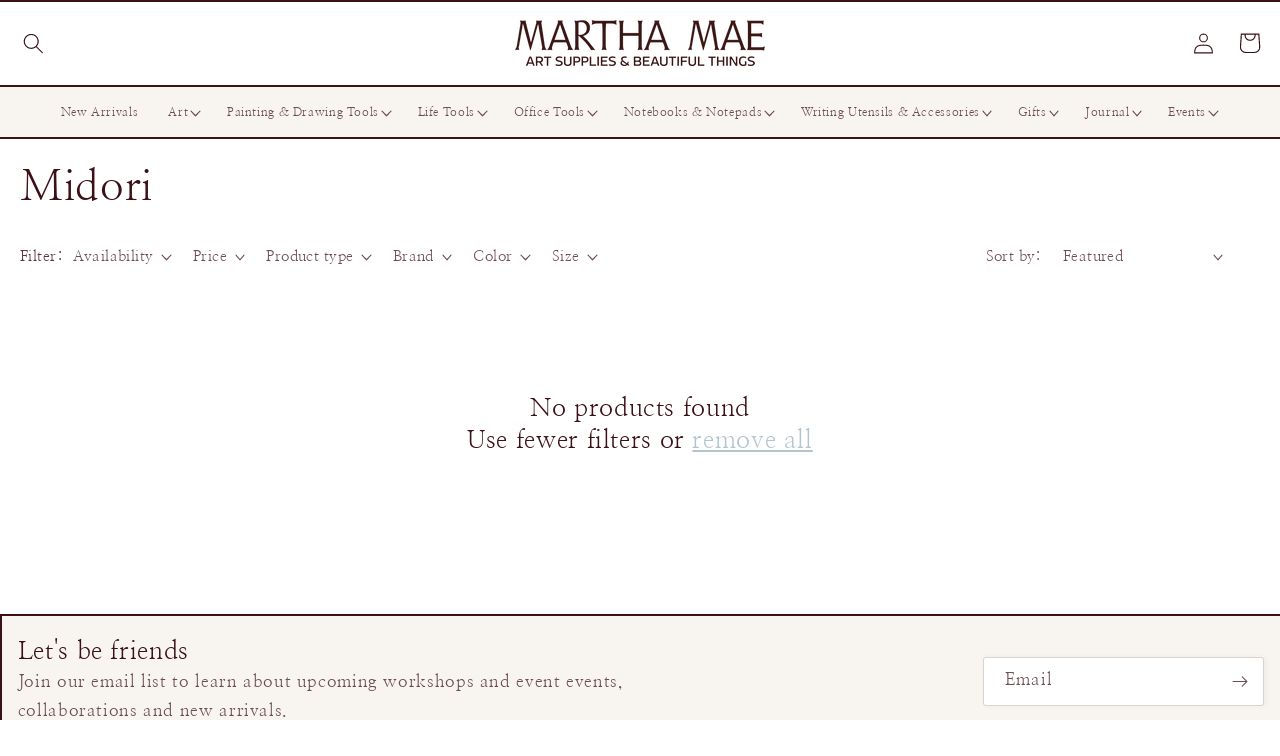

--- FILE ---
content_type: text/css
request_url: https://marthamae.info/cdn/shop/t/12/assets/custom.css?v=148511317241884445321713882740
body_size: 2711
content:
*,:after,:before{border:0 solid #e5e7eb;box-sizing:border-box}.rich-text__blocks>*+*{margin-top:1.5rem}a:hover{color:var(--gradient-base-accent-1)}.page-width{max-width:100%;padding:0}.page-width--narrow{padding-left:20px;padding-right:20px}.shopify-policy__container{margin-bottom:30px;max-width:100%}header.header.header--top-center{padding-top:1rem;border-top:2px solid rgb(var(--color-foreground-border));border-bottom:2px solid rgb(var(--color-foreground-border))}.header__icons{padding-right:20px}.header>.header__search{padding-left:10px}.header--top-center .header__inline-menu{width:100%;background:#f8f5f1;border-top:2px solid rgb(var(--color-foreground-border))}.shopify-section.section-header{margin-bottom:0}.header__menu-item:hover span{text-decoration:none;text-underline-offset:0px}details[open]>.header__menu-item{text-decoration:none}.header__inline-menu .list-menu__item--active,.header__active-menu-item{text-decoration:none}.flex{display:flex}.justify_space{justify-content:space-between}.align_center{align-items:center}.grid__item,.blog__post.article.grid__item{padding:.9px;background:rgb(var(--color-foreground-border))}.card--standard>.card__content{background:#fff;border-top:2px solid rgb(var(--color-foreground-border))}.nws_content{width:50%;text-align:left}.nws_mail{width:50%;display:flex;justify-content:flex-end}.nws_content h2{margin:0}.newsletter .newsletter__wrapper{padding-right:10px;padding-left:10px;background:#f8f5f1;border:2px solid rgb(var(--color-foreground-border));border-right:0px}.footer__content-bottom{padding:0 10px}.footer-block{border-top:0;background:#f8f5f1}.footer-block{display:block;margin-top:0;padding-top:;border-left:2px solid rgb(var(--color-foreground-border));padding:40px 0 40px 30px}.footer .footer__content-bottom{padding-top:0rem;border-top:2px solid rgb(var(--color-foreground-border))}.footer .footer__content-top{padding-bottom:0}.footer_bottom_social .list-social{display:flex;flex-wrap:wrap;justify-content:center;margin-top:20px}.footer-block__details-content.footer-block-image.center{width:100%;height:100%}.footer-block.grid__item.footer-block_image{padding:0}.footer-block_image .footer-block-image>img{width:100%;max-width:100%;object-fit:cover;display:flex;height:100%}.blog__post.article.grid__item{padding:.9px 1.5px}.blog__post.grid__item{padding:0}.blog__post.article.grid__item{padding-left:0}.blog__posts.articles-wrapper{margin-bottom:0;margin-top:0}.banner_collection{width:100%;position:relative}.banner_coll_main{gap:2px;background-color:rgb(var(--color-foreground-border))}.banner_coll_link{width:50%;position:relative;border-bottom:2px solid rgb(var(--color-foreground-border));text-decoration:none}.banner_coll_image{width:100%}.banner_coll_image img{max-width:100%;width:100%;display:flex}.banner_coll_content{max-width:50%;position:absolute;margin:0 auto;right:20px;bottom:10px}.banner_coll_content p{font-family:Poppins;font-size:16px;font-weight:400;line-height:24px;letter-spacing:0em;color:#fff;margin:0}.banner_coll_heading{text-transform:capitalize;color:#fff;margin:5px 0;font-size:28px;font-weight:400;letter-spacing:0em}.product__media-toggle:after{border:2px solid rgb(var(--color-foreground-border));border-top:0px}.banner_coll_link .banner_coll_type,.banner_coll_image{height:100%}.banner_coll_image img{height:100%;object-fit:cover}.faq-tab{width:100%}.faq_main{width:100%;margin:0 auto;position:relative}.faq_wrapper{padding:0 20px;border-bottom:1px solid rgb(var(--color-foreground-border))}.faq_wrapper:first-child{border-top:1px solid rgb(var(--color-foreground-border))}.faq_hl{padding:0 20px}.faq_hl h2{font-size:36px;font-weight:700;line-height:44px;letter-spacing:0em;margin:0 0 25px}.faq_sub_txt,.head_sub_txt{display:flex;align-items:center;justify-content:space-between;margin:0 0 1px;cursor:pointer;padding:10px 0}.faq_sub_txt span,.head_sub_txt span{padding-botttom:12px}.faq_qt_ans,.head_qt_ans{display:none;margin-top:0;padding:0 10px 10px}.faq_qt_ans ul,.head_qt_ans ul{margin:0;padding:0}.faq_img,.head_img{margin-top:15px}.faq_img img,.head_img img{width:100%}.faq_qt_tb,.head_qt_tb,.faq_qt_ans p,.head_qt_ans p{margin:0}.faq_qt_tb span,.head_qt_tb span{font-size:20px;font-weight:500;line-height:25px;letter-spacing:0em}.faq_qt_tb span.plus_icon,.faq_qt_tb span.minus_icon,.head_qt_tb span.plus_icon,.head_qt_tb span.minus_icon{line-height:12px;width:14px}.faq_qt_tb span.plus_icon.minus,.head_qt_tb span.plus_icon.minus,.faq_qt_tb .minus_icon,.head_qt_tb .minus_icon{display:none}.faq_qt_tb .minus_icon.plus,.head_qt_tb .minus_icon.plus{display:block}.ftr_collection .collection{border-top:1px solid rgb(var(--color-foreground-border))}.title-wrapper--self-padded-tablet-down,.title-wrapper--self-padded-mobile,.collection__title.title-wrapper{padding-left:1.5rem;padding-right:1.5rem}.nws_content .newsletter__subheading{margin-left:0}.footer:not(.color-background-1){border:2px solid rgb(var(--color-foreground-border));border-right:0px;border-left:0px}.card .card__inner .card__media{background:#f8f5f1}.grid__item.product__media-wrapper,.product__info-wrapper.grid__item{background:#fff}.product .product__media-gallery ul.product__media-list>li{padding:0}.grid.product-grid{border-top:1px solid rgb(var(--color-foreground-border))}.product-grid-container .grid.product-grid{border-bottom:1px solid rgb(var(--color-foreground-border))}.product-grid li.grid__item:last-child{padding-right:1px}.article_itg{border-top:1px solid rgb(var(--color-foreground-border));border-bottom:1px solid rgb(var(--color-foreground-border))}slideshow-component .slideshow__controls{border-bottom:2px solid rgb(var(--color-foreground-border))}aside#main-collection-filters.facets-wrapper{padding:0 20px}h2.product-count__text.text-body{display:none}.collection-list{border-top:1px solid rgb(var(--color-foreground-border));border-bottom:1px solid rgb(var(--color-foreground-border))}.collection-hero__text-wrapper .collection-hero__title{margin:2rem 0;padding:0 20px}.facets__form .facets__heading{display:block;color:rgba(var(--color-foreground),.85);font-size:1.4rem;margin:-1.5rem 1rem 0 0}.facets__form .facets__disclosure{margin-right:2rem}p.product__text.caption-with-letter-spacing{color:var(--gradient-base-accent-1)}.media>*:not(.zoom):not(.deferred-media__poster-button){background:#fff}.ctm_itg_footer{height:calc(100vh - 90px);padding-top:0;transition:all .4s ease;position:absolute;width:100%;top:100px;z-index:999;left:0;background:#fff}header.header.header--top-center.open-menu .ctm_itg_footer{position:fixed;width:100%;z-index:1}header.header.open-menu{position:fixed;top:0;width:100%;background-color:#fff;z-index:9}.ctm_itg_footer{position:fixed;top:64px;bottom:0;height:calc(100vh - 50px)}#shopify-section-announcement-bar{z-index:0}.head_menu ul.toggle_menu{padding:0}.head_menu ul.toggle_menu li a{display:inline-block;padding:10px 20px;color:#000;font-weight:700}.ctm_itg_footer .grid:last-child{border-top:1px solid}ul.toggle_menu li a{width:100%;position:relative}ul.toggle_menu li a:after{content:"";display:block;position:absolute;width:calc(100% + -0px);height:2px;bottom:0;background:#000;left:0;opacity:0;transition:all .2s ease}ul.toggle_menu li a.active:after{opacity:1}ul.toggle_menu li:hover a{text-decoration:underline}.title,.title-wrapper-with-link{margin:3rem 0;padding:0 20px}form#cart,.cart__footer{padding:0 20px}.title--primary{margin:3rem 0;padding:0 20px}.card-wrapper:hover .card:not(.ratio)>.card__content{background:var(--gradient-base-accent-1);color:#fff}.card-wrapper:hover .card:not(.ratio)>.card__content a{background:var(--gradient-base-accent-1);color:#fff}.collection .card-wrapper:hover .card-information>.price{color:#fff}.blog__post .card-wrapper:hover .card:not(.ratio)>.card__content,.blog__post .card-wrapper:hover .card:not(.ratio)>.card__content a{background:#fff;color:rgb(var(--color-foreground-border))}.collection-list .card--standard>.card__content .card__information{padding-left:10px;padding-right:10px}.rte img{width:48%}@media screen and (min-width: 750px){.head_menu ul.toggle_menu{display:none}.page-width{max-width:100%;padding:0}.page-width--narrow{padding-left:20px;padding-right:20px}.newsletter .newsletter__wrapper{padding-right:1.5rem;padding-left:1.5rem}.footer .footer__column.footer__column--info{display:flex;flex-direction:row;justify-content:space-between;align-items:center;width:70%}.footer__content-bottom-wrapper{display:flex;width:100%;justify-content:space-between}.footer .footer__column{width:auto}.head_qt_ans{display:block;padding:0}.head_qt_tb span.plus_icon{display:none}.head_sub_txt{padding:0}.blog__post .card--standard>.card__content{padding:0 15px}.product .product__media-gallery ul.product__media-list>li{width:100%}}@media screen and (min-width: 990px){.grid__item .underline-links-hover:hover a{text-decoration:none}.navbar{display:block}.coll_nav{display:block;border-bottom:1px solid rgb(var(--color-foreground-border));margin-top:-1px;z-index:2;position:relative;background:#f8f5f1}.coll_nav .header__inline-menu{display:block;position:relative;width:100%;margin-left:0}.header__inline-menu .list-menu--inline{display:flex;flex-wrap:nowrap;justify-content:center}.mega-menus{max-height:calc(100vh - 40px);overscroll-behavior:contain}.mega-menus{width:100%;max-width:100%;position:absolute;left:0;top:99%;background:#f8f5f1;border-bottom:2px solid rgb(var(--color-foreground-border));transition:opacity .2s ease-in-out,visibility .2s ease-in-out;z-index:1}.nav-bar__item{display:inline-block;margin-right:5px;padding:5px 0;position:relative}.nav-bar__item.mega_link{position:inherit}.nav-dropdown{position:absolute;top:99%;padding:16px 0;list-style:none;background:#f8f5f1;border:1px solid rgb(var(--color-foreground-border));white-space:nowrap;z-index:1;transition:opacity .2s ease-in-out,visibility .2s ease-in-out}.nav-dropdown .header__menu-item{padding:5px 10px}.mega-menus__inner{display:flex;justify-content:space-evenly;align-items:flex-start;padding:25px 0 0;max-height:100%;min-height:100%;overflow:auto}.mega-menus__inner.menu_img{padding:0}.mega-menus__column{display:block;flex:0 1 auto}.mega-menus:not(.mega-menus--floating) .mega-menus__column:first-child{margin-left:0!important}.mega-menus__title{font-size:16px;padding:4px 0;display:flex;text-align:left;margin-bottom:5px;text-decoration:none;color:rgba(var(--color-foreground),.75)}.mega-menus__promo{display:block;flex:0 1 230px;width:230px;min-width:200px;margin:0 0 30px 30px;white-space:normal;text-align:center;text-decoration:none}.mega-menus__image-wrapper{margin:5px 0 22px;border-radius:3px;overflow:hidden;min-height:315px;max-height:315px}.aspect-ratio{position:relative;margin-left:auto;margin-right:auto}.mega-menus__promo .aspect-ratio{transform:scale(1.01);transition:transform .6s ease-in-out}.aspect-ratio img,.aspect-ratio video,.aspect-ratio svg{position:absolute;height:100%;width:100%;max-width:100%;max-height:100%;top:0;left:0}.mega-menus__image-heading{display:block;margin-bottom:7px;transition:color .2s ease-in-out}.mega-menus__image-text{line-height:1.5}.nav-bar__item>.nav-dropdown{min-width:calc(100% + 20px)}.nav-dropdown:not(.nav-dropdown--floating){left:0}.nav-dropdown--restrict{max-height:calc(100vh - 40px);overflow:auto;-ms-scroll-chaining:none;overscroll-behavior:contain}.mob_menu_heading{display:none}.mob_menu_heading{text-align:center;background:#f8f5f1}.mob_menu_heading h3{margin:0;padding:15px 0}.product-grid-container .pagination-wrapper,.main-blog .pagination-wrapper{margin-top:3rem;margin-bottom:3rem}}@media screen and (min-width: 990px) and (max-width:1280px){.itg_sidebar_style_menu summary.list-menu__item{padding-right:2rem}.header__menu-item{font-size:12px}}@media screen and (min-width: 1440px){.mega-menus__promo{min-width:240px}}@media screen and (min-width: 1280px){.mega-menus__promo{flex-basis:290px;width:290px}}@media screen and (max-width: 990px){.collection slider-component.page-width{padding:0 0rem}.slider-mobile-gutter .slider.slider--tablet.contains-card--standard .slider__slide:not(.collection-list__item--no-media){padding-bottom:0;padding-top:0;border-right:1px solid rgb(var(--color-foreground-border));border-bottom:1px solid rgb(var(--color-foreground-border))}.slider--tablet.grid--peek .grid__item:first-of-type{margin-left:0}.blog__posts.articles-wrapper{border-top:1px solid rgb(var(--color-foreground-border))}.navbar.mobile_nav{display:none}.coll_nav{position:relative}.navbar.mobile_nav{display:none;position:absolute;top:52px;width:100%;z-index:2}.navbar.mobile_nav.mobile_active{display:block;border-top:1px solid rgb(var(--color-foreground-border))}.list-menu--inline.mob_coll_menu{display:block;background:#f8f5f1;padding:15px}.mega-menus__inner.menu_img{display:none}nav.header__inline-menu.mob_coll{display:block}.itg_sidebar_style_menu .list-menu__item{display:flex;justify-content:center}summary.list-menu__item .icon-caret{position:initial;height:.6rem;right:10.5rem;top:calc(50% - .2rem);margin-left:10px}.mega-menus__title.heading{padding:4px 0;text-decoration:none;color:rgb(var(--color-foreground))}.itg_sidebar_style_menu summary.list-menu__item{padding:8px;color:rgb(var(--color-foreground));font-weight:600}details[open].mega-menu{margin-bottom:10px}.mob_menu_heading{text-align:center;background:#f8f5f1}.mob_menu_heading h3{margin:0;padding:15px 0}.pagination-wrapper{margin-top:2rem;margin-bottom:2rem}.footer .footer-block__details-content .list-menu__item--link{padding-bottom:0rem;padding-top:0}.footer-block__details-content>p{margin:8px 0;font-size:14px}header-drawer{padding-left:10px}.blog__posts.slider.slider--tablet{scroll-padding-left:0px}}@media screen and (max-width: 749px){.ctm_itg_footer{overflow:scroll;top:58px!important}.head_menu ul.toggle_menu{display:block}ul.toggle_menu{display:none}.page-width{max-width:100%;padding:0}.flex_block{display:block}.section.section-collection-list .collection-list:not(.slider){padding-left:0;padding-right:0}.collection-list,.product-grid{justify-content:space-between}.grid--2-col-tablet-down .grid__item{width:calc(50% - var(--grid-desktop-horizontal-spacing) / 2);max-width:calc(50% - var(--grid-desktop-horizontal-spacing) / 2)}.image-with-text__content{border-top:1px solid rgb(var(--color-foreground-border))}.image-with-text{border:1px solid rgb(var(--color-foreground-border));border-left:0px;border-right:0px}.image-with-text__media-item{border-left:none}.newsletter .newsletter__wrapper{padding-right:10px;padding-left:10px}.newsletter .newsletter__wrapper{border-right:0px;border-left:0px}.nws_content{width:100%;text-align:center;margin-bottom:20px}.nws_mail{width:100%;justify-content:center}.footer .footer__content-top{padding-bottom:0;padding-left:0;padding-right:0}.footer .footer-block.grid__item{margin:0rem 0;width:100%;border-left:0px;border-top:2px solid rgb(var(--color-foreground-border));padding:30px 0 30px 20px}.footer .footer-block.grid__item:first-child{border-top:1px solid rgb(var(--color-foreground-border))}.footer .footer-block__details-content,.grid{margin-bottom:0}.footer .list-social__link{padding:.3rem 1.3rem}.footer .footer-block__details-content.rte p{margin:5px 0}.footer .footer-block__details-content .list-menu__item--link{padding-top:1px;padding-bottom:1px}.footer-block.grid__item.footer-block_image{padding:0}.product-grid{padding-bottom:0}.product-grid .card--standard>.card__content .card__information{padding-left:5px;padding-right:5px}.card .icon-wrap{display:none}.grid--peek.slider .grid__item:last-of-type{margin-right:0}.banner_coll_link{width:100%;display:block}.product.grid{gap:0;margin-top:-2px}.product .product__media-gallery ul.product__media-list>li{padding:0;border:2px solid}.product__media-toggle:after{border:0px}.ctm_itg_footer .footer-block.grid__item{margin:0}.head_qt_tb .head_sub_txt{margin-bottom:0;padding:15px 20px}.head_qt_tb{border-bottom:1px solid}.mega-menu__link{padding:4px}.nav-dropdown{list-style:none}.head_qt_ans{padding:0 20px 10px}.footer-block__details-content .link--text.list-menu__item--link{padding-bottom:.5rem;padding-top:.5rem}.grid--peek.slider .grid__item:first-of-type{margin-left:0}.blog__post .card--standard>.card__content{padding:0 10px}.grid--peek .blog__post.article{width:100%;max-width:100%}.card-wrapper{width:100%}.product .product__media-list .product__media-item{width:calc(100% - 3px)}.product .slider.slider--mobile{scroll-padding-left:0px}}@media screen and (max-width: 479px){.ctm_itg_footer{top:74px!important}}@media screen and (min-width: 1400px){.mega-menus__image-wrapper{min-height:400px;max-height:400px}}@media screen and (min-width: 1300px) and (max-width: 1399px){.mega-menus__image-wrapper{min-height:400px;max-height:400px}}.main_pg .find_link a{color:#809da9}
/*# sourceMappingURL=/cdn/shop/t/12/assets/custom.css.map?v=148511317241884445321713882740 */
